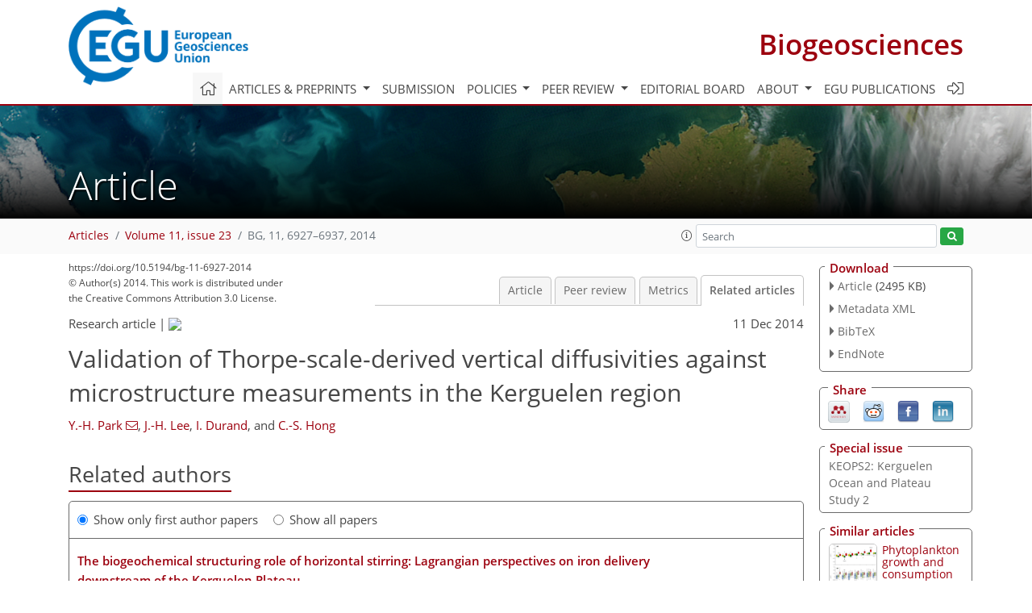

--- FILE ---
content_type: text/html; charset=UTF-8
request_url: https://editor.copernicus.org/similarArticles.php?article=25711&journal=11&isSecondStage=1&ajax=true
body_size: 348
content:

        
        <div class="widget dark-border download-and-links" id="similarArticles">
            <div class="legend journal-contentLinkColor">Similar articles</div>
            <div class="content">
                    <div class="grid-container">
                        <div class="mobile-grid-40 tablet-grid-40 grid-40 ">
                            <a class="similar-article-avatar" href="https://bg.copernicus.org/articles/17/2441/2020/" target="_blank">
                                <img  border="0" src="https://bg.copernicus.org/articles/17/2441/2020/bg-17-2441-2020-avatar-thumb80.png"  data-caption="© Author(s). Distributed under the Creative Commons Attribution 4.0 License." data-web="https://bg.copernicus.org/articles/17/2441/2020/bg-17-2441-2020-avatar-web.png" data-width="600" data-height="567">
                            </a>

                        </div>
                        <div class="mobile-grid-60 tablet-grid-60 grid-60">
                            <a class="article-title " target="_blank" href="https://bg.copernicus.org/articles/17/2441/2020/">
                                 Phytoplankton growth and consumption by...
                            </a>
                            <div class="authors">Kobari et al.</div>
                        </div>
                    </div>

            </div>
        </div>
